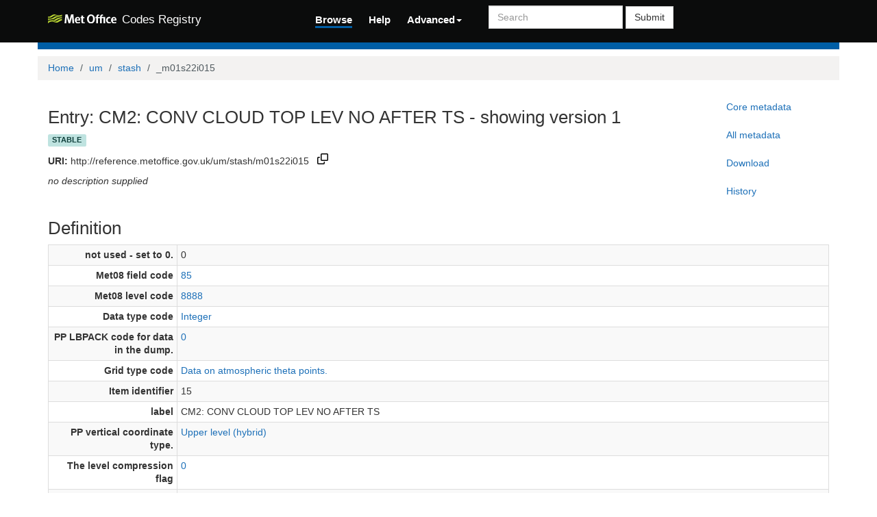

--- FILE ---
content_type: text/html;charset=utf-8
request_url: https://reference.metoffice.gov.uk/um/stash/_m01s22i015:1
body_size: 38666
content:



    

<!DOCTYPE html>
<html lang="en">
  <head>
    <meta http-equiv="Content-Type" content="text/html; charset=utf-8">
    <meta http-equiv="X-UA-Compatible" content="IE=edge">
    <meta name="viewport" content="width=device-width, initial-scale=1.0">

    <link rel="apple-touch-icon" sizes="180x180" href="/ui/assets/images/favicon/apple-touch-icon.png">
    <link rel="icon" type="image/png" sizes="32x32" href="/ui/assets/images/favicon/favicon-32x32.png">
    <link rel="icon" type="image/png" sizes="16x16" href="/ui/assets/images/favicon/favicon-16x16.png">
    <link rel="manifest" href="/ui/assets/images/favicon/manifest.json">
    <link rel="mask-icon" href="/ui/assets/images/favicon/safari-pinned-tab.svg" color="#5bbad5">
    <link rel="shortcut icon" href="/ui/assets/images/favicon/favicon.ico">
    <meta name="msapplication-config" content="/ui/assets/images/favicon/browserconfig.xml">
    <meta name="theme-color" content="#ffffff">

    <!-- Google tag (gtag.js) -->
    <script async src="https://www.googletagmanager.com/gtag/js?id=G-4DVQM5ZF2C"></script>
    <script>
      window.dataLayer = window.dataLayer || [];
      function gtag(){dataLayer.push(arguments);}
      gtag('js', new Date());

      gtag('config', 'G-4DVQM5ZF2C');
    </script>

    <!-- HTML5 Shim and Respond.js IE8 support of HTML5 elements and media queries -->
    <!-- WARNING: Respond.js doesn't work if you view the page via file:// -->
    <!--[if lt IE 9]>
      <script src="https://oss.maxcdn.com/libs/html5shiv/3.7.0/html5shiv.js"></script>
      <script src="https://oss.maxcdn.com/libs/respond.js/1.3.0/respond.min.js"></script>
    <![endif]-->

    <title>  Met Office Codes Registry  : um/stash/_m01s22i015:1 </title>

    <link href="/ui/assets/css/reg-style.css" rel="stylesheet" />

    <link href="/ui/assets/css/plugins/dataTables/dataTables.bootstrap.css" rel="stylesheet" />
    <link href="/ui/assets/font-awesome/css/font-awesome.css" rel="stylesheet" />

    <link type="text/css" rel="stylesheet" href="/ui/assets/css/ui.css" />
    <link type="text/css" rel="stylesheet" href="/ui/assets/css/jquery.dataTables.min.css" />
    <link href="/ui/assets/css/bootstrap-editable.css" rel="stylesheet"/>
    <link rel="stylesheet" type="text/css" href="/ui/assets/css/joint.min.css" />
    <link rel="stylesheet" type="text/css" href="/ui/assets/css/copy-to-clipboard.css" />

    
    
    <script type="text/javascript" src="/ui/assets/js/jquery-3.6.0.min.js"></script>
    <script type="text/javascript" src="/ui/assets/js/jquery.form.js"></script>
    <script type="text/javascript" src="/ui/assets/js/copy-to-clipboard.js"></script>

    <!-- Force all keyboard tabbed elements to have this outline style. -->
    <style>
      *:focus-visible {
        outline: orangered dotted 2px !important;
      }
    </style>
  </head>

  <body onload="onLoadInitialisation();">
  <span style="visibility:hidden; display:none;" id="copyButtonMode1"><svg height="16" width="16" viewBox="0 0 16 16" class="copy2clip">
    <path fill-rule="evenodd" d="M0 6.75C0 5.784.784 5 1.75 5h1.5a.75.75 0 010 1.5h-1.5a.25.25 0 00-.25.25v7.5c0 .138.112.25.25.25h7.5a.25.25 0 00.25-.25v-1.5a.75.75 0 011.5 0v1.5A1.75 1.75 0 019.25 16h-7.5A1.75 1.75 0 010 14.25v-7.5z"></path>
    <path fill-rule="evenodd" d="M5 1.75C5 .784 5.784 0 6.75 0h7.5C15.216 0 16 .784 16 1.75v7.5A1.75 1.75 0 0114.25 11h-7.5A1.75 1.75 0 015 9.25v-7.5zm1.75-.25a.25.25 0 00-.25.25v7.5c0 .138.112.25.25.25h7.5a.25.25 0 00.25-.25v-7.5a.25.25 0 00-.25-.25h-7.5z"></path>
  </svg></span>

  <span style="visibility:hidden; display:none;" id="copyButtonMode2"><svg height="16" width="16" viewBox="0 0 16 16" class="copy2clip">
    <path fill-rule="evenodd" d="M13.78 4.22a.75.75 0 010 1.06l-7.25 7.25a.75.75 0 01-1.06 0L2.22 9.28a.75.75 0 011.06-1.06L6 10.94l6.72-6.72a.75.75 0 011.06 0z"></path>
  </svg></span>    

        
                                            

                                  
        
        
                            
              
        

<nav class='navbar o-navbar-reg navbar-static-top' role='navigation'>
    <div class='container'>
        <div class='row'>
            <div class='col-sm-4'>
                <!-- Brand and toggle get grouped for better mobile display -->
                <div class='navbar-header'>
                    <button class='navbar-toggle collapsed' data-target='#navbar-ea-menu' data-toggle='collapse' type='button'>
                        <span class='sr-only'>Toggle navigation</span>
                        <span class='icon-bar'></span>
                        <span class='icon-bar'></span>
                        <span class='icon-bar'></span>
                    </button>
                    <a class="navbar-brand" href="/">
                        <img src="/ui/assets/images/logo/mo-green-white.svg" alt="Met Office" class="mo-logo">
                        <span class="hidden-xs visible-sm-inline-block visible-md-inline-block visible-lg-inline-block">Codes Registry</span>
                    </a>
                </div>
            </div>

            <div class="col-sm-8">
                <div class='collapse navbar-collapse' id='navbar-ea-menu'>
                    <ul class='nav navbar-nav navbar-left'>
                        <li class="active"><a href="/?_browse=true">Browse</a></li>
                        <li ><a href="/ui/help">Help</a></li>
                                                
<li class="dropdown">
    <a href="#" class="dropdown-toggle" data-toggle="dropdown">Advanced<b class="caret"></b></a>
    <ul class="dropdown-menu">
                    <li><a href="https://reference.metoffice.gov.uk/ui/login?return=/um/stash/_m01s22i015">Login</a></li>
        
        
       <li role="separator" class="divider"></li>
              <li><a href="/ui/actions/check-page">Check URI</a></li>
       <li><a href="/ui/sparql-form">SPARQL</a></li>

           </ul>
</li>
                    </ul>

                    <form action="/ui/text-search" method="get" class="navbar-form navbar-left" role="search">
                      <label for="txtSearch" class="sr-only" style="color: white">Search</label>
                      <input id="txtSearch" type="search" class="form-control search-query" placeholder="Search"  name="query">
                        <button type="submit" class="btn btn-default">Submit</button>
                    </form>

                    
                                    </div>
            </div>
        </div>
    </div>
</nav>


    <div class='container' id="main">
        <div class="row">
    <div class='o-top-colour-bar'></div>
    </div>
                    



<div class="row">
  <div class="col">
        <ol class="breadcrumb">
      <li><a href="/">Home</a></li>
                        <li><a href="/um">um</a></li>
                                <li><a href="/um/stash">stash</a></li>
                                <li class="active">_m01s22i015</li>
                  </ol>
  </div>
</div>

<div class="row">
  <div id="description" class="col-md-10">
    <h2>Entry: CM2: CONV CLOUD TOP LEV NO AFTER TS  - showing version 1</h2>
    <div class="col" style="margin: 0 10px 10px 0">
        <span class="label label-success">stable</span>
    </div>
    <p><strong>URI:</strong> <span title="http://reference.metoffice.gov.uk/um/stash/m01s22i015" id="forItemURI">http://reference.metoffice.gov.uk/um/stash/m01s22i015</span> &nbsp;&nbsp;<a href="#" onkeydown="copyToClipboardKeydown(event, 'forItemURI', 'copyButtonID_forItemURI')" onfocus="copyToClipboardFocus('copyButtonID_forItemURI')" onblur="copyToClipboardBlur('copyButtonID_forItemURI')"><span title="Copy URI to clipboard" id="copyButtonID_forItemURI" onclick="copyToClipboard('forItemURI', 'copyButtonID_forItemURI')">&nbsp;</span></a></p>
    <p>   <p><em>no description supplied</em></p> </p>
  </div>
  <div id="metadata-pane" class="col-md-5 hide">
    <div class="tab-content" id="metadata-content">
      <div class="tab-pane" id="detailsTab">
        <h3 class="text-center">Core metadata</h3>
        <table class="table table-condensed">
            <tr><td class="align-right span2"><strong>is a</strong></td><td>                        <a href="http://www.w3.org/2004/02/skos/core#Concept" title="http://www.w3.org/2004/02/skos/core#Concept">Concept</a>
              |                         <a href="/um/c4/stash/Stash" title="http://reference.metoffice.gov.uk/um/c4/stash/Stash">Stash</a>
              </td></tr>                                                                                    <tr><td class="align-right span2"><strong>submitted by</strong></td><td>marqh (admin)</td></tr>                                            </table>
      </div>
      <div class="tab-pane" id="downloadsTab">
        <h3 class="text-center">Download formats available</h3>
<table class="table table-condensed">
  <tbody>

<h3 class="text-center">Download formats available</h3>
<table class="table table-condensed">
  <tbody>

        <tr>
            <td>RDF ttl</td>
            <td>
        <a href="/um/stash/_m01s22i015:1?_format=ttl&_view=with_metadata&status=valid">with metadata</a>
      </td>
        </tr>
    <tr>
            <td>RDF/XML</td>
            <td>
        <a href="/um/stash/_m01s22i015:1?_format=rdf&_view=with_metadata&status=valid">with metadata</a>
      </td>
        </tr>
    <tr>
            <td>JSON-LD</td>
            <td>
        <a href="/um/stash/_m01s22i015:1?_format=jsonld&_view=with_metadata&status=valid">with metadata</a>
      </td>
        </tr>
    <tr>
            <td>CSV</td>
            <td>
        <a href="/um/stash/_m01s22i015:1?_format=csv&_view=with_metadata&status=valid">with metadata</a>
      </td>
        </tr>
          </tbody>
</table>

      </div>
              <div class="tab-pane" id="metadataTab">
          <h3 class="text-center">All metadata properties</h3>
            <table class="table table-striped table-condensed">
    <tbody>
              <tr>
          <td class="align-right span2"> <strong title="http://purl.org/dc/terms/dateSubmitted">date submitted</strong> </td>
          <td>
                                                                                          27 Aug 2014 14:38:41.995
                                                                                            <br />
                      </td>
        </tr>
              <tr>
          <td class="align-right span2"> <strong title="http://purl.org/linked-data/registry#definition">definition</strong> </td>
          <td>
                                                              <table class="table table-striped table-condensed">
    <tbody>
              <tr>
          <td class="align-right span2"> <strong title="http://purl.org/linked-data/registry#entity">entity</strong> </td>
          <td>
                                                                                          <a href="/um/stash/m01s22i015" title="http://reference.metoffice.gov.uk/um/stash/m01s22i015">CM2: CONV CLOUD TOP LEV NO AFTER TS</a>
                                                                                            <br />
                      </td>
        </tr>
              <tr>
          <td class="align-right span2"> <strong title="http://purl.org/linked-data/registry#sourceGraph">source graph</strong> </td>
          <td>
                                                                                          <a href="/um/stash/_m01s22i015:1#graph" title="http://reference.metoffice.gov.uk/um/stash/_m01s22i015:1#graph">graph</a>
                                                                                            <br />
                      </td>
        </tr>
          </tbody>
  </table>
                                                                            <br />
                      </td>
        </tr>
              <tr>
          <td class="align-right span2"> <strong title="http://purl.org/linked-data/registry#itemClass">item class</strong> </td>
          <td>
                                                                                          <a href="http://www.w3.org/2004/02/skos/core#Concept" title="http://www.w3.org/2004/02/skos/core#Concept">Concept</a>
                                                |                                                                                              <a href="/um/c4/stash/Stash" title="http://reference.metoffice.gov.uk/um/c4/stash/Stash">Stash</a>
                                                                                            <br />
                      </td>
        </tr>
              <tr>
          <td class="align-right span2"> <strong title="http://www.w3.org/2000/01/rdf-schema#label">label</strong> </td>
          <td>
                                                                                CM2: CONV CLOUD TOP LEV NO AFTER TS
                                                                                    <br />
                      </td>
        </tr>
              <tr>
          <td class="align-right span2"> <strong title="http://purl.org/linked-data/registry#notation">notation</strong> </td>
          <td>
                                                                                m01s22i015
                                                                                    <br />
                      </td>
        </tr>
              <tr>
          <td class="align-right span2"> <strong title="http://purl.org/linked-data/registry#register">register</strong> </td>
          <td>
                                                                                          <a href="/um/stash" title="http://reference.metoffice.gov.uk/um/stash">stash</a>
                                                                                            <br />
                      </td>
        </tr>
              <tr>
          <td class="align-right span2"> <strong title="http://purl.org/linked-data/registry#status">status</strong> </td>
          <td>
                                                                                          <a href="http://purl.org/linked-data/registry#statusStable" title="http://purl.org/linked-data/registry#statusStable">status stable</a>
                                                                                            <br />
                      </td>
        </tr>
              <tr>
          <td class="align-right span2"> <strong title="http://purl.org/linked-data/registry#submitter">submitter</strong> </td>
          <td>
                                                              <table class="table table-striped table-condensed">
    <tbody>
              <tr>
          <td class="align-right span2"> <strong title="http://xmlns.com/foaf/0.1/name">name</strong> </td>
          <td>
                                                                                marqh (admin)
                                                                                    <br />
                      </td>
        </tr>
              <tr>
          <td class="align-right span2"> <strong title="http://xmlns.com/foaf/0.1/openid">openid</strong> </td>
          <td>
                                                                                          <a href="https://profiles.google.com/100578379482821123729" title="https://profiles.google.com/100578379482821123729">100578379482821123729</a>
                                                                                            <br />
                      </td>
        </tr>
          </tbody>
  </table>
                                                                            <br />
                      </td>
        </tr>
              <tr>
          <td class="align-right span2"> <strong title="http://www.w3.org/1999/02/22-rdf-syntax-ns#type">type</strong> </td>
          <td>
                                                                                          <a href="http://purl.org/linked-data/registry#RegisterItem" title="http://purl.org/linked-data/registry#RegisterItem">register item</a>
                                                                                            <br />
                      </td>
        </tr>
              <tr>
          <td class="align-right span2"> <strong title="http://www.w3.org/2002/07/owl#versionInfo">version info</strong> </td>
          <td>
                                                                                1
                                                                                    <br />
                      </td>
        </tr>
          </tbody>
  </table>
        </div>
                    <div class="tab-pane" id="historyTab" data-action="showhistory" data-uri='um/stash/_m01s22i015' data-uiroot='/ui'>
            <div class="tab-pane-inner">
                Pane is loading...
            </div>
                    </div>
                        <div class="tab-pane active" id="collapse-tab">
        <span class="small">Select tab to expand</span>
      </div>
    </div>
  </div>
  <div class="col-md-2">
    <ul class="nav nav-pills nav-stacked action-tab" id="pillstack">
        <li><a href="#detailsTab">Core metadata</a></li>
                  <li><a href="#metadataTab">All metadata</a></li>
                <li><a href="#downloadsTab">Download</a></li>
                  <li><a href="#historyTab" data-toggle="tab">History</a></li>
                                <li id="close-pillstack" class="hide"><a href="#collapse-tab" data-toggle="tab"><span class="glyphicon glyphicon-remove-circle"></span></a></li>
    </ul>
  </div>
</div>

    
  

  <div class="row">

  	<div class= "col-md-12" >
  		<h2>Definition</h2>
  		  		    <table class="table table-striped table-condensed table-bordered">
    <tbody>
              <tr>
          <td class="align-right span2"> <strong title="http://reference.metoffice.gov.uk/um/c4/stash/blev">not used - set to 0.</strong> </td>
          <td>
                                                                                0
                                                                                    <br />
                      </td>
        </tr>
              <tr>
          <td class="align-right span2"> <strong title="http://reference.metoffice.gov.uk/um/c4/stash/cfff">Met08 field code</strong> </td>
          <td>
                                                                                          <a href="/um/met08code/85" title="http://reference.metoffice.gov.uk/um/met08code/85">85</a>
                                                                                            <br />
                      </td>
        </tr>
              <tr>
          <td class="align-right span2"> <strong title="http://reference.metoffice.gov.uk/um/c4/stash/cfll">Met08 level code</strong> </td>
          <td>
                                                                                          <a href="/um/met08code/8888" title="http://reference.metoffice.gov.uk/um/met08code/8888">8888</a>
                                                                                            <br />
                      </td>
        </tr>
              <tr>
          <td class="align-right span2"> <strong title="http://reference.metoffice.gov.uk/um/c4/stash/dataT">Data type code</strong> </td>
          <td>
                                                                                          <a href="/um/c4/data_type_code/2" title="http://reference.metoffice.gov.uk/um/c4/data_type_code/2">Integer</a>
                                                                                            <br />
                      </td>
        </tr>
              <tr>
          <td class="align-right span2"> <strong title="http://reference.metoffice.gov.uk/um/c4/stash/dumpP">PP LBPACK code for data in the dump.</strong> </td>
          <td>
                                                                                          <a href="/um/f3/lbpack_code/0" title="http://reference.metoffice.gov.uk/um/f3/lbpack_code/0">0</a>
                                                                                            <br />
                      </td>
        </tr>
              <tr>
          <td class="align-right span2"> <strong title="http://reference.metoffice.gov.uk/um/c4/stash/grid">Grid type code</strong> </td>
          <td>
                                                                                          <a href="/um/c4/grid_code/1" title="http://reference.metoffice.gov.uk/um/c4/grid_code/1">Data on atmospheric theta points.</a>
                                                                                            <br />
                      </td>
        </tr>
              <tr>
          <td class="align-right span2"> <strong title="http://reference.metoffice.gov.uk/um/c4/stash/item">Item identifier</strong> </td>
          <td>
                                                                                15
                                                                                    <br />
                      </td>
        </tr>
              <tr>
          <td class="align-right span2"> <strong title="http://www.w3.org/2000/01/rdf-schema#label">label</strong> </td>
          <td>
                                                                                CM2: CONV CLOUD TOP LEV NO AFTER TS
                                                                                    <br />
                      </td>
        </tr>
              <tr>
          <td class="align-right span2"> <strong title="http://reference.metoffice.gov.uk/um/c4/stash/lbvc">PP vertical coordinate type.</strong> </td>
          <td>
                                                                                          <a href="/um/fieldcode/142" title="http://reference.metoffice.gov.uk/um/fieldcode/142">Upper level (hybrid)</a>
                                                                                            <br />
                      </td>
        </tr>
              <tr>
          <td class="align-right span2"> <strong title="http://reference.metoffice.gov.uk/um/c4/stash/levCom">The level compression flag</strong> </td>
          <td>
                                                                                          <a href="/um/c4/levcom_code/0" title="http://reference.metoffice.gov.uk/um/c4/levcom_code/0">0</a>
                                                                                            <br />
                      </td>
        </tr>
              <tr>
          <td class="align-right span2"> <strong title="http://reference.metoffice.gov.uk/um/c4/stash/levelF">The first level code</strong> </td>
          <td>
                                                                                          <a href="/um/c4/end_level_code/-1" title="http://reference.metoffice.gov.uk/um/c4/end_level_code/-1">Unset, this code must be used for single level data.</a>
                                                                                            <br />
                      </td>
        </tr>
              <tr>
          <td class="align-right span2"> <strong title="http://reference.metoffice.gov.uk/um/c4/stash/levelL">The last level code</strong> </td>
          <td>
                                                                                          <a href="/um/c4/end_level_code/-1" title="http://reference.metoffice.gov.uk/um/c4/end_level_code/-1">Unset, this code must be used for single level data.</a>
                                                                                            <br />
                      </td>
        </tr>
              <tr>
          <td class="align-right span2"> <strong title="http://reference.metoffice.gov.uk/um/c4/stash/levelT">The level type code</strong> </td>
          <td>
                                                                                          <a href="/um/c4/level_type_code/5" title="http://reference.metoffice.gov.uk/um/c4/level_type_code/5">Single level data.</a>
                                                                                            <br />
                      </td>
        </tr>
              <tr>
          <td class="align-right span2"> <strong title="http://reference.metoffice.gov.uk/um/c4/stash/model">Model identifier</strong> </td>
          <td>
                                                                                          <a href="/um/c4/model_code/1" title="http://reference.metoffice.gov.uk/um/c4/model_code/1">atmosphere</a>
                                                                                            <br />
                      </td>
        </tr>
              <tr>
          <td class="align-right span2"> <strong title="http://reference.metoffice.gov.uk/um/c4/stash/name">Name</strong> </td>
          <td>
                                                                                CM2: CONV CLOUD TOP LEV NO AFTER TS
                                                                                    <br />
                      </td>
        </tr>
              <tr>
          <td class="align-right span2"> <strong title="http://www.w3.org/2004/02/skos/core#notation">notation</strong> </td>
          <td>
                                                                                m01s22i015
                                                                                    <br />
                      </td>
        </tr>
              <tr>
          <td class="align-right span2"> <strong title="http://reference.metoffice.gov.uk/um/c4/stash/option_code">The sectional option code. </strong> </td>
          <td>
                                                                                00000000000000001000
                                                                                    <br />
                      </td>
        </tr>
              <tr>
          <td class="align-right span2"> <strong title="http://reference.metoffice.gov.uk/um/c4/stash/pc1">Packing accuracy code</strong> </td>
          <td>
                                                                                -6
                                                                                    <br />
                      </td>
        </tr>
              <tr>
          <td class="align-right span2"> <strong title="http://reference.metoffice.gov.uk/um/c4/stash/pc2">Packing accuracy code</strong> </td>
          <td>
                                                                                -6
                                                                                    <br />
                      </td>
        </tr>
              <tr>
          <td class="align-right span2"> <strong title="http://reference.metoffice.gov.uk/um/c4/stash/pc3">Packing accuracy code</strong> </td>
          <td>
                                                                                -6
                                                                                    <br />
                      </td>
        </tr>
              <tr>
          <td class="align-right span2"> <strong title="http://reference.metoffice.gov.uk/um/c4/stash/pc4">Packing accuracy code</strong> </td>
          <td>
                                                                                -6
                                                                                    <br />
                      </td>
        </tr>
              <tr>
          <td class="align-right span2"> <strong title="http://reference.metoffice.gov.uk/um/c4/stash/pc5">Packing accuracy code</strong> </td>
          <td>
                                                                                -6
                                                                                    <br />
                      </td>
        </tr>
              <tr>
          <td class="align-right span2"> <strong title="http://reference.metoffice.gov.uk/um/c4/stash/pc6">Packing accuracy code</strong> </td>
          <td>
                                                                                -99
                                                                                    <br />
                      </td>
        </tr>
              <tr>
          <td class="align-right span2"> <strong title="http://reference.metoffice.gov.uk/um/c4/stash/pc7">Packing accuracy code</strong> </td>
          <td>
                                                                                -99
                                                                                    <br />
                      </td>
        </tr>
              <tr>
          <td class="align-right span2"> <strong title="http://reference.metoffice.gov.uk/um/c4/stash/pc8">Packing accuracy code</strong> </td>
          <td>
                                                                                -99
                                                                                    <br />
                      </td>
        </tr>
              <tr>
          <td class="align-right span2"> <strong title="http://reference.metoffice.gov.uk/um/c4/stash/pc9">Packing accuracy code</strong> </td>
          <td>
                                                                                -99
                                                                                    <br />
                      </td>
        </tr>
              <tr>
          <td class="align-right span2"> <strong title="http://reference.metoffice.gov.uk/um/c4/stash/pcA">Packing accuracy code</strong> </td>
          <td>
                                                                                -99
                                                                                    <br />
                      </td>
        </tr>
              <tr>
          <td class="align-right span2"> <strong title="http://reference.metoffice.gov.uk/um/c4/stash/point">Section zero point-back</strong> </td>
          <td>
                                                                                0
                                                                                    <br />
                      </td>
        </tr>
              <tr>
          <td class="align-right span2"> <strong title="http://reference.metoffice.gov.uk/um/c4/stash/ppfc">PP field code</strong> </td>
          <td>
                                                                                          <a href="/um/fieldcode/223" title="http://reference.metoffice.gov.uk/um/fieldcode/223">Convective cloud top level-number</a>
                                                                                            <br />
                      </td>
        </tr>
              <tr>
          <td class="align-right span2"> <strong title="http://reference.metoffice.gov.uk/um/c4/stash/pseudF">pseud f</strong> </td>
          <td>
                                                                                          <a href="/um/c4/first_pseudolevel_code/0" title="http://reference.metoffice.gov.uk/um/c4/first_pseudolevel_code/0">0</a>
                                                                                            <br />
                      </td>
        </tr>
              <tr>
          <td class="align-right span2"> <strong title="http://reference.metoffice.gov.uk/um/c4/stash/pseudL">Last pseudo level code</strong> </td>
          <td>
                                                                                          <a href="/um/c4/last_pseudolevel_code/0" title="http://reference.metoffice.gov.uk/um/c4/last_pseudolevel_code/0">0</a>
                                                                                            <br />
                      </td>
        </tr>
              <tr>
          <td class="align-right span2"> <strong title="http://reference.metoffice.gov.uk/um/c4/stash/pseudT">Pseudo level type</strong> </td>
          <td>
                                                                                          <a href="/um/c4/pseudolevel_type_code/0" title="http://reference.metoffice.gov.uk/um/c4/pseudolevel_type_code/0">None</a>
                                                                                            <br />
                      </td>
        </tr>
              <tr>
          <td class="align-right span2"> <strong title="http://reference.metoffice.gov.uk/um/c4/stash/rblevv">not used - set to 0.</strong> </td>
          <td>
                                                                                0
                                                                                    <br />
                      </td>
        </tr>
              <tr>
          <td class="align-right span2"> <strong title="http://reference.metoffice.gov.uk/um/c4/stash/rotate">Rotation code</strong> </td>
          <td>
                                                                                          <a href="/um/c4/rotate_code/0" title="http://reference.metoffice.gov.uk/um/c4/rotate_code/0">Data are either non-vectorial or is relative to the model's grid.</a>
                                                                                            <br />
                      </td>
        </tr>
              <tr>
          <td class="align-right span2"> <strong title="http://reference.metoffice.gov.uk/um/c4/stash/section">Section identifier</strong> </td>
          <td>
                                                                                22
                                                                                    <br />
                      </td>
        </tr>
              <tr>
          <td class="align-right span2"> <strong title="http://reference.metoffice.gov.uk/um/c4/stash/space">Space</strong> </td>
          <td>
                                                                                          <a href="/um/c4/space_code/3" title="http://reference.metoffice.gov.uk/um/c4/space_code/3">Section 0, 33 or 34 items only: primary field unavailable to STASH which is addressed in the dump and D1. This is the case for fields which are not full horizontal fields, especially those compressed onto land points only.</a>
                                                                                            <br />
                      </td>
        </tr>
              <tr>
          <td class="align-right span2"> <strong title="http://reference.metoffice.gov.uk/um/c4/stash/time">Time availability code</strong> </td>
          <td>
                                                                                          <a href="/um/c4/time_code/6" title="http://reference.metoffice.gov.uk/um/c4/time_code/6">Every call of atmospheric climate meaning period 2.</a>
                                                                                            <br />
                      </td>
        </tr>
              <tr>
          <td class="align-right span2"> <strong title="http://reference.metoffice.gov.uk/um/c4/stash/tlev">not used - set to 0.</strong> </td>
          <td>
                                                                                0
                                                                                    <br />
                      </td>
        </tr>
              <tr>
          <td class="align-right span2"> <strong title="http://www.w3.org/1999/02/22-rdf-syntax-ns#type">type</strong> </td>
          <td>
                                                                                          <a href="http://www.w3.org/2004/02/skos/core#Concept" title="http://www.w3.org/2004/02/skos/core#Concept">Concept</a>
                                                |                                                                                              <a href="/um/c4/stash/Stash" title="http://reference.metoffice.gov.uk/um/c4/stash/Stash">STASH record</a>
                                                                                            <br />
                      </td>
        </tr>
              <tr>
          <td class="align-right span2"> <strong title="http://reference.metoffice.gov.uk/um/c4/stash/user">Not used.</strong> </td>
          <td>
                                                                                0
                                                                                    <br />
                      </td>
        </tr>
              <tr>
          <td class="align-right span2"> <strong title="http://reference.metoffice.gov.uk/um/c4/stash/version_mask">version mask code</strong> </td>
          <td>
                                                                                00000000000000000001
                                                                                    <br />
                      </td>
        </tr>
          </tbody>
  </table>
  		  	</div>
      </div>

        
   
</div> <!-- End of container -->

<footer class="o-footer">
  <div class="container">
    <div class="row">
      <div class="col-sm-6">
        <div class="">
          <div class="c-footer-credits">
            <h4 class="">Support</h4>
            <a href="/ui/accessibility">Accessibility Statement</a>
          </div>
        </div>
      </div>

      <div class="col-sm-6">
        <h4>About this page</h4>
        <p class="c-footer-epimorphics">
          <span class="i18n">Unless otherwise stated, all content is available under the <a href="https://www.nationalarchives.gov.uk/doc/open-government-licence/version/3/">Open Government Licence</a></span>
        </p>
        <p class="c-footer-epimorphics">
          <span class="i18n">Design and development by <a href="https://www.epimorphics.com">Epimorphics</a>.</span>
        </p>
        <a href="https://www.nationalarchives.gov.uk/information-management/re-using-public-sector-information/uk-government-licensing-framework/crown-copyright/">&copy; Crown copyright</a>
                </div>
    </div><!--/.row-->
  </div>
</footer>
<script type="text/javascript">
  window.registry = {
    assets: "\/ui\/assets",
    language: "en"
  };
</script>

<script src="/ui/assets/js/bootstrap.min.js"></script>
<script src="/ui/assets/js/jquery.dataTables.min.js"></script>
<script src="/ui/assets/js/bootstrap-editable.min.js"></script>
<script src="/ui/assets/js/ui.js"></script>
</body>
</html>